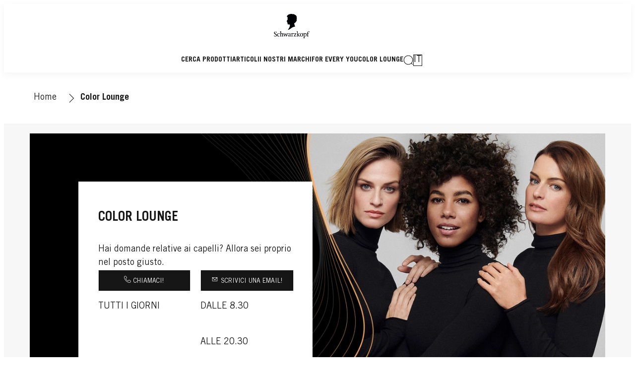

--- FILE ---
content_type: text/css;charset=utf-8
request_url: https://www.schwarzkopf.it/etc.clientlibs/heliux/clientlibs/publish/components/structure/header/v1/header/desktop/layout5.lc-b4db4fbc4e9d81c196dc842552a439e3-lc.min.css
body_size: 188
content:
heliux-header{--header-height-desktop: var(--global-layout-header-height-desktop, 160px)}@media(min-width: 1024px){heliux-header .header__container{flex-direction:column;align-items:flex-start;display:grid;grid-template-rows:auto minmax(min-content, max-content)}heliux-header .header__container .header__logo{overflow:hidden;margin-block-start:5px}heliux-header .header__container .logo,heliux-header .header__container .image{display:block}heliux-header .header__container .logo__base img,heliux-header .header__container .image__base img{width:auto;min-block-size:100%;max-block-size:100%;height:100%}heliux-header .header__container .logo__imgPreview,heliux-header .header__container .image__imgPreview{flex-direction:column}heliux-header .header__container .header__navigationWrapper{display:flex;justify-content:space-between;width:100%}heliux-header .header__container .header__navigationContainer{align-items:center}heliux-header .header__container heliux-navigation{justify-content:flex-start}heliux-header .header__container .navigation__group{justify-content:flex-start}heliux-header .header__container .navigation__item:first-child a{padding-inline-start:0}}@media(min-width: 1024px){heliux-header .header__container{flex-direction:column;align-items:center}heliux-header .header__container .header__navigationWrapper{display:flex;justify-content:center}heliux-header .header__container .header__navigation{width:auto}}

--- FILE ---
content_type: text/css;charset=utf-8
request_url: https://www.schwarzkopf.it/etc.clientlibs/heliux/clientlibs/publish/components/content/tabs/v1/tabs.lc-c22b454c1d5543a3d4d157402093fd74-lc.min.css
body_size: 1126
content:
heliux-tabs{--tabs-title-color: var(--scope-color-main-color, #000);--tabs-list-background: var(--scope-color-background, #fff);--tabs-link-color: var(--scope-color-accent1, #000);--tabs-link-hover: var(--scope-color-accent1-hover, #000);--tabs-link-disabled: var(--scope-color-accent1-disabled, #000);--tabs-link-border-width: var(--tabs-link-border-width, 1px);--tabs-link-padding: var(--scope-layout-margin, 20px);--tabs-mobile-link-padding: 0px;--tabs-tablist-height: 100%;--tabs-arrow-gradient-angle: 90deg;--tabs-arrow-size: 24px;--tabs-arrow-opacity-start: 30%;--tabs-list-alignment: var(--scope-alignment-horizontal, flex-start);--tabs-margin-block-start: var(--scope-margin-block-start, 0);--tabs-margin-inline-end: var(--scope-margin-inline-end, 0);--tabs-margin-block-end: var(--scope-margin-block-end, var(--global-layout-viewport-default-margin));--tabs-margin-inline-start: var(--scope-margin-inline-start, 0);margin-block:var(--tabs-margin-block-start) var(--tabs-margin-block-end);margin-inline:var(--tabs-margin-inline-start) var(--tabs-margin-inline-end);display:flex;width:100%;position:relative}@media not all and (resolution >= 0.001dpcm){heliux-tabs{--tabs-arrow-opacity-start: 15%}}heliux-tabs .tabs__base{display:flex;flex-direction:column;width:100%;align-items:center;justify-content:center;position:relative;z-index:2}@media(min-width: 0)and (max-width: 640px){heliux-tabs .tabs__base.tabs__hideOnMobile{display:none;pointer-events:none}heliux-tabs .tabs__base.tabs--m-gradientArrow .tabs__arrow{width:70px}heliux-tabs .tabs__base.tabs--m-gradientArrow .tabs__arrow heliux-icon{visibility:visible}}@media(min-width: 768px){heliux-tabs .tabs__base.tabs--d-gradientArrow .tabs__arrow{cursor:pointer}heliux-tabs .tabs__base.tabs--d-gradientArrow .tabs__arrow heliux-icon{visibility:visible}}heliux-tabs .tabs__base :hover .tabs__arrow{display:none}heliux-tabs .tabs__panelsContainer{display:flex;flex-flow:row nowrap;place-content:flex-start;align-items:flex-start;max-width:100%;min-width:100%;position:relative}@media(min-width: 0)and (max-width: 640px){heliux-tabs .tabs--swipper .tabs__panelsContainer{overflow:hidden}}heliux-tabs .tabs__arrow{opacity:0;border:none;position:absolute;inset-block-start:0;width:50px;margin-block:0;margin-inline:0;padding:0;z-index:2;transition:opacity 300ms;pointer-events:none;height:var(--tabs-tablist-height, 100%)}heliux-tabs .tabs__arrow heliux-icon{visibility:hidden}heliux-tabs .tabs__arrow heliux-icon svg{--icon-size: var(--tabs-arrow-size)}heliux-tabs .tabs__arrow--visible{opacity:1}heliux-tabs .tabs__arrow--visible heliux-icon{pointer-events:all}@media(min-width: 768px){heliux-tabs .tabs__arrow{width:100px}}heliux-tabs .tabs__arrowPrev{background:linear-gradient(90deg, var(--scope-color-background) var(--tabs-arrow-opacity-start), rgba(255, 255, 255, 0) 90%);inset-inline-start:-1px}heliux-tabs .tabs__arrowNext{background:linear-gradient(270deg, var(--scope-color-background) var(--tabs-arrow-opacity-start), rgba(255, 255, 255, 0) 90%);inset-inline-end:0}heliux-tabs .tabs__arrow .icon__previous{position:absolute;inset-inline-start:0;inset-block-start:0}heliux-tabs .tabs__arrow .icon__next{position:absolute;inset-inline-end:0;inset-block-start:0}heliux-tabs .tabs__panel{--scope-margin-block-start: 0px;--scope-margin-block-end: var(--global-layout-default-margin);--scope-margin-inline-start: 0px;--scope-margin-inline-end: 0px;width:100%;min-width:100%;display:flex}heliux-tabs .tabs__panel>*{width:100%}heliux-tabs .tabs__panel:not(.tabs--visible){display:none}@media(min-width: 0)and (max-width: 640px){heliux-tabs .tabs__base:is(.tabs--swipper) .tabs__panel:not(.tabs--visible){display:flex}}heliux-tabs .tabs__scroll{display:grid;transform:scale3d(1, 1, 1);position:relative;width:100%;overflow-x:scroll;-ms-overflow-style:none;scrollbar-width:none;-webkit-overflow-scrolling:touch}heliux-tabs .tabs__scroll::-webkit-scrollbar{display:none}heliux-tabs .tabs__scroll.isSticky{transform:scale3d(1, 1, 1);transition:margin-block-start 100ms ease-in-out;inset-block-start:var(--scope-sticky-top, 0);position:fixed;background-color:var(--tabs-list-background);z-index:1000}heliux-tabs .tabs__scroll.isAtLimit{margin-block-start:calc(-1*var(--tabs-tablist-height, 48px))}heliux-tabs .tabs__sticky{max-width:100%;min-width:100%}heliux-tabs .tabs__list{display:flex;flex-wrap:nowrap;width:100%;justify-content:var(--tabs-list-alignment)}heliux-tabs .tabs__tab{display:flex;border-block-end:1px solid var(--tabs-link-disabled);padding-block:calc(var(--tabs-link-padding)/2);padding-inline:var(--tabs-link-padding);margin-block:0 1px;margin-inline:calc(var(--tabs-link-padding)/2);color:var(--tabs-title-color);cursor:pointer;white-space:nowrap}heliux-tabs .tabs__tab.tabs--visible{border-color:var(--tabs-link-color)}heliux-tabs .tabs__tab:hover{border-color:var(--tabs-link-hover)}heliux-tabs .tabs__mobileAccordion{display:none;pointer-events:none;position:relative}@media(min-width: 0)and (max-width: 640px){heliux-tabs .tabs__mobileAccordion{display:block;width:100%;pointer-events:all;visibility:visible;margin-block:var(--tabs-link-padding);margin-inline:var(--tabs-mobile-link-padding)}}heliux-tabs.accent2{--tabs-link-color: var(--scope-color-accent2, #000);--tabs-link-hover: var(--scope-color-accent2-hover, #000);--tabs-link-disabled: var(--scope-color-accent2-disabled, #000)}

--- FILE ---
content_type: application/javascript;charset=utf-8
request_url: https://www.schwarzkopf.it/etc.clientlibs/heliux/clientlibs/publish/components/content/tabs/v1/tabs.lc-8e6c6423d5f46bbb9886e63624dd2964-lc.min.js
body_size: 2514
content:
var $jscomp=$jscomp||{};$jscomp.scope={};$jscomp.createTemplateTagFirstArg=function(e){return e.raw=e};$jscomp.createTemplateTagFirstArgWithRaw=function(e,h){e.raw=h;return e};$jscomp.arrayIteratorImpl=function(e){var h=0;return function(){return h<e.length?{done:!1,value:e[h++]}:{done:!0}}};$jscomp.arrayIterator=function(e){return{next:$jscomp.arrayIteratorImpl(e)}};$jscomp.makeIterator=function(e){var h="undefined"!=typeof Symbol&&Symbol.iterator&&e[Symbol.iterator];return h?h.call(e):$jscomp.arrayIterator(e)};
$jscomp.arrayFromIterator=function(e){for(var h,g=[];!(h=e.next()).done;)g.push(h.value);return g};$jscomp.arrayFromIterable=function(e){return e instanceof Array?e:$jscomp.arrayFromIterator($jscomp.makeIterator(e))};
(self.heliuxModules=self.heliuxModules||[]).push([[7287],{30829:function(e,h,g){function p(){try{var m=!Boolean.prototype.valueOf.call(Reflect.construct(Boolean,[],function(){}))}catch(f){}return(p=function(){return!!m})()}var q=g(23029),r=g(49530),u=g(50388),t=g(53954),v=g(85501),k=g(58480),l=g(48669),w=g(56773),x=g(58800),y=g(50783),z={threshold:50,passive:!1},A=function(){return(0,r.A)(function c(f,a){var b=this;a=void 0===a?{}:a;var d={};(0,q.A)(this,c);this.options=Object.assign({},z,a);this.listeners=
{};this.element=null;this.touchEndY=this.touchEndX=this.touchStartY=this.touchStartX=0;this.swipeConditions=(d.swipeLeft=function(){return b.touchEndX+b.options.threshold<=b.touchStartX},d.swipeRight=function(){return b.touchEndX-b.options.threshold>=b.touchStartX},d.swipeUp=function(){return b.touchEndY+b.options.threshold<=b.touchStartY},d.swipeDown=function(){return b.touchEndY-b.options.threshold>=b.touchStartY},d.tap=function(){return b.touchEndY===b.touchStartY},d);a=!!this.options.passive&&
{passive:!0};this.element=f instanceof EventTarget?f:document.querySelector(f);this.bindOnTouchStart=this.onTouchStart.bind(this);this.bindOnTouchEnd=this.onTouchEnd.bind(this);this.element.addEventListener("touchstart",this.bindOnTouchStart,a);this.element.addEventListener("touchend",this.bindOnTouchEnd,a)},[{key:"onTouchStart",value:function(f){this.touchStartX=f.changedTouches[0].screenX;this.touchStartY=f.changedTouches[0].screenY}},{key:"onTouchEnd",value:function(f){this.touchEndX=f.changedTouches[0].screenX;
this.touchEndY=f.changedTouches[0].screenY;this.handleGesture()}},{key:"addEventListener",value:function(f,a){this.listeners[f]=a}},{key:"destroy",value:function(){this.element.removeEventListener("touchstart",this.bindOnTouchStart);this.element.removeEventListener("touchend",this.bindOnTouchEnd)}},{key:"handleGesture",value:function(){var f=this;Object.keys(this.swipeConditions).forEach(function(a){f.swipeConditions[a]()&&f.listeners[a]&&f.listeners[a]()})}}])}(),B=g(3496);e=function(m){function f(){return(0,
q.A)(this,f),a=this,c=f,b=arguments,c=(0,t.A)(c),(0,u.A)(a,p()?Reflect.construct(c,b||[],(0,t.A)(a).constructor):c.apply(a,b));var a,c,b}return(0,v.A)(f,m),(0,r.A)(f,[{key:"init",value:function(){var a=this;this.config=Object.assign({},B.R,this.config);this.getElements();this.scrollIntoViewDebounced=(0,k.debounce)(this.scrollIntoView.bind(this),10);0<this.tabs.length&&(this.setup(),(0,w.h)(function(){return a.resize()}))}},{key:"resize",value:function(){this.showArrows();this.getSizes();this.scrollMenuIntoView()}},
{key:"getSizes",value:function(){this.containerBounding=this.container.getBoundingClientRect()}},{key:"setup",value:function(){var a=this,c=0;this.tabs.forEach(function(b,d){a.addEvents(b,d);a.addAttributes(b,d);b.bounding=b.getBoundingClientRect();b.classList.contains(a.config.modifiers.visible)&&(c=d)});this.getSizes();this.index=c;this.scrollBounding=this.scroll.getBoundingClientRect();this.tablistBounding=this.tablist.getBoundingClientRect();this.scrollWidth=this.scroll.scrollWidth;this.clientWidth=
this.scroll.clientWidth;this.showArrows();this.setHeight();this.tabslistScrollingListener();this.handleDuplicatedSvgs();this.el.classList.contains(this.config.classes.swipper)&&!(0,l.vh)().matches&&(this.stickyElement=new x.y(this.scroll,{setPadding:!0,limitElementID:this.el.id}),this.swiper=new A(this.container),this.swiper.addEventListener("swipeRight",function(){return a.move(-1)}),this.swiper.addEventListener("swipeLeft",function(){return a.move(1)}))}},{key:"showArrows",value:function(){if(this.scroll){var a=
this.tablistBounding.width,c=this.scrollBounding.width;Math.ceil(this.scroll.scrollLeft)>=this.scroll.scrollWidth-this.scroll.clientWidth?this.rightArrow.classList.remove(this.config.modifiers.arrowVisible):this.rightArrow.classList.add(this.config.modifiers.arrowVisible);c<a&&0<this.scroll.scrollLeft?this.leftArrow.classList.add(this.config.modifiers.arrowVisible):this.leftArrow.classList.remove(this.config.modifiers.arrowVisible)}}},{key:"setHeight",value:function(){this.el.style.setProperty("--tabs-tablist-height",
this.tablist.getBoundingClientRect().height+"px")}},{key:"index",get:function(){return this.localindex||0},set:function(a){var c=this.tabs.length-1;this.localindex=a;this.localindex>c&&(this.localindex=0);0>this.localindex&&(this.localindex=c);this.open()}},{key:"addAttributes",value:function(a,c){var b="tab_"+this.el.id+"_"+c,d="panel_"+this.el.id+"_"+c;if(a.setAttribute("id",b),this.panels)c=this.panels[c],c.setAttribute("id",d),a.setAttribute("aria-controls",d),c.setAttribute("aria-labelledby",
b)}},{key:"addEvents",value:function(a,c){var b=this;a.addEventListener("click",function(d){b.loadTabPanel(b.panels[c]);b.select(c,d)});a.addEventListener("keydown",function(d){return b.keydown(d)});(0,k.subscribe)("Tabs::"+this.el.id+"::index",function(d){return b.select(Number(d.index))});this.el.classList.contains(this.config.modifiers.clickableArrows)&&(0,l.ft)().matches&&this.arrowIcon.forEach(function(d){d.addEventListener("click",function(){b.tabslistScrolling(d)})})}},{key:"loadTabPanel",
value:function(a){var c=this,b=a.getAttribute(this.config.attributes.lazyloadUrl);b&&(b=""+b,(0,y.BU)(b).then(function(d){a.innerHTML=d.fragmentString;a.removeAttribute(c.config.attributes.lazyloadUrl)}).catch(function(d){return console.error(d)}))}},{key:"tabslistScrollingListener",value:function(){var a=this;this.scrollBounding.width<this.tablistBounding.width&&this.scroll.addEventListener("scroll",function(){a.showArrows()})}},{key:"tabslistScrolling",value:function(a){a.classList.contains(this.config.classes.leftArrow)&&
this.tabslistScrollingDirection(0);a.classList.contains(this.config.classes.rightArrow)&&this.tabslistScrollingDirection(this.tablistBounding.width)}},{key:"tabslistScrollingDirection",value:function(a){this.scroll.scroll({left:a,behavior:"smooth"})}},{key:"prevent",value:function(a){a&&a.preventDefault()}},{key:"select",value:function(a,c){this.prevent(c);this.index=a}},{key:"open",value:function(){var a=this,c=this.scroll.getBoundingClientRect().top;this.tabs.forEach(function(b,d){a.index===d?a.show(d):
a.hide(d)});window.scrollTo({top:window.pageYOffset+this.scroll.getBoundingClientRect().top-c})}},{key:"move",value:function(a){this.index+=a}},{key:"keydown",value:function(a){a=a.keyCode;var c=k.keyMap,b=c.ARROW_RIGHT;c.ARROW_LEFT===a&&this.move(-1);b===a&&this.move(1)}},{key:"show",value:function(a){this.tab=this.tabs[a];this.panel=this.panels[a];this.tab.setAttribute("tabindex",0);this.panel.setAttribute("tabindex",0);this.tab.classList.add(this.config.modifiers.visible);!this.el.classList.contains(this.config.classes.swipper)||
(0,l.vh)().matches?(this.panel.removeAttribute("hidden"),this.panel.classList.add(this.config.modifiers.visible),this.scrollMenuIntoView()):this.scrollIntoViewDebounced()}},{key:"scrollIntoView",value:function(){this.container.scrollTo({top:0,left:this.containerBounding.width*this.index,behavior:"smooth"});this.scrollMenuIntoView()}},{key:"scrollMenuIntoView",value:function(){var a=this.tabs[this.index].bounding;this.scroll.scrollTo({behavior:"smooth",left:a.x-this.containerBounding.width/2+a.width/
2})}},{key:"hide",value:function(a){var c=this.tabs[a];a=this.panels[a];c.setAttribute("tabindex",-1);a.removeAttribute("tabindex");c.classList.remove(this.config.modifiers.visible);this.el.classList.contains(this.config.classes.swipper)&&!(0,l.vh)().matches||(a.setAttribute("hidden","hidden"),a.classList.remove(this.config.modifiers.visible))}},{key:"handleDuplicatedSvgs",value:function(){var a=this.el.parentNode.querySelector("heliux-accordionpanel");a&&a.querySelectorAll("svg").forEach(function(c,
b){[].concat($jscomp.arrayFromIterable(c.querySelectorAll("defs"))).forEach(function(d){d.childNodes.forEach(function(n){if(n.id){var C=n.id+"_"+Date.now()+"_"+b;c.innerHTML=c.innerHTML.replace(new RegExp(n.id,"g"),C)}})})})}}])}(k.ComponentBase);(0,k.register)({Tabs:e},0)}},function(e){e.O(0,[750],function(){return e(e.s=30829)});e.O()}]);

--- FILE ---
content_type: application/javascript;charset=utf-8
request_url: https://www.schwarzkopf.it/etc.clientlibs/heliux/clientlibs/publish/components/content/accordionpanel/v1/accordionpanel.lc-7ae55f00335349efda70d68a1d8aa500-lc.min.js
body_size: 1601
content:
var $jscomp=$jscomp||{};$jscomp.scope={};$jscomp.createTemplateTagFirstArg=function(c){return c.raw=c};$jscomp.createTemplateTagFirstArgWithRaw=function(c,e){c.raw=e;return c};$jscomp.arrayIteratorImpl=function(c){var e=0;return function(){return e<c.length?{done:!1,value:c[e++]}:{done:!0}}};$jscomp.arrayIterator=function(c){return{next:$jscomp.arrayIteratorImpl(c)}};$jscomp.makeIterator=function(c){var e="undefined"!=typeof Symbol&&Symbol.iterator&&c[Symbol.iterator];return e?e.call(c):$jscomp.arrayIterator(c)};
$jscomp.arrayFromIterator=function(c){for(var e,f=[];!(e=c.next()).done;)f.push(e.value);return f};$jscomp.arrayFromIterable=function(c){return c instanceof Array?c:$jscomp.arrayFromIterator($jscomp.makeIterator(c))};
(self.heliuxModules=self.heliuxModules||[]).push([[2639],{81360:function(c,e,f){function n(){try{var h=!Boolean.prototype.valueOf.call(Reflect.construct(Boolean,[],function(){}))}catch(k){}return(n=function(){return!!h})()}var q=f(23029),r=f(49530),t=f(50388),p=f(53954),u=f(85501),l=f(58480),v=f(50783),w={selectors:{collapseTrigger:".accordionpanel__trigger",collapseBase:".accordion__base",collapsableItems:".accordionpanel__item",accordionHeader:".accordionpanel__header",accordionPanel:".accordionpanel__panel",
links:"a"},classes:{collapsable:{isCollapsable:"accordionpanel__item--collapsable",isOpen:"accordionpanel__item--open",isHidden:"accordionpanel__panel--hidden"}},attributes:{lazyloadUrl:"data-lazy-load-url"},panel:function(h){return'\x3cdiv class\x3d"accordionpanel__panelInner"\x3e'+h+"\x3c/div\x3e"}};c=function(h){function k(){return(0,q.A)(this,k),a=this,b=k,d=arguments,b=(0,p.A)(b),(0,t.A)(a,n()?Reflect.construct(b,d||[],(0,p.A)(a).constructor):b.apply(a,d));var a,b,d}return(0,u.A)(k,h),(0,r.A)(k,
[{key:"init",value:function(){var a=this;this.config=Object.assign({},w,this.config);this.getElements();this.config.wcmmode?this.makeAccordionCollapsable():this.accordionPanel.length?this.accordionPanel.forEach(function(b){b.classList.remove(a.config.classes.collapsable.isHidden)}):this.accordionPanel&&this.accordionPanel.classList.remove(this.config.classes.collapsable.isHidden)}},{key:"setCollapsableEvents",value:function(a){a.addEventListener("click",this.collapseHandler.bind(this,a.parentElement.parentElement))}},
{key:"calcTotalHeight",value:function(a){var b=window.getComputedStyle(a),d=b.marginBottom;return a.offsetHeight+parseInt(b.marginTop,10)+parseInt(d,10)}},{key:"keyListener",value:function(a){var b=a.keyCode;b!==l.keyMap.ENTER&&b!==l.keyMap.SPACE||this.collapseHandler(a.target)}},{key:"collapseHandler",value:function(a){var b=this;a.classList.contains(this.config.classes.collapsable.isOpen)?this.collapse(a):(this.config.singleExpansion&&[].concat($jscomp.arrayFromIterable(this.el.children)).forEach(function(d){a!==
d&&b.collapse(d)}),this.expand(a))}},{key:"makeAccordionCollapsable",value:function(){var a=this;this.el.children&&[].concat($jscomp.arrayFromIterable(this.el.children)).forEach(function(b){b.classList.add(a.config.classes.collapsable.isCollapsable);a.setCollapsableEvents(b.querySelector(a.config.selectors.collapseTrigger));a.makeTitleAccessible(b);b.classList.contains(a.config.classes.collapsable.isOpen)?a.expand(b):a.collapse(b)})}},{key:"makeTitleAccessible",value:function(a){this.collapseTrigger&&
(a.querySelector(this.config.selectors.collapseTrigger).setAttribute("tabindex",0),a.querySelector(this.config.selectors.collapseTrigger).setAttribute("aria-expanded","false"))}},{key:"collapse",value:function(a){this.calcTotalHeight(a.querySelector(this.config.selectors.collapseTrigger));a.classList.remove(this.config.classes.collapsable.isOpen);a.querySelector(this.config.selectors.accordionPanel).classList.add(this.config.classes.collapsable.isHidden);this.toggleAnchorFocusable(a,!1);a.querySelector(this.config.selectors.collapseTrigger).setAttribute("aria-expanded",
"false")}},{key:"expand",value:function(a){var b=a.querySelector(this.config.selectors.accordionPanel);b.classList.remove(this.config.classes.collapsable.isHidden);this.loadAccordionPanel(b);a.classList.add(this.config.classes.collapsable.isOpen);a.style.maxHeight="initial";this.toggleAnchorFocusable(a);a.querySelector(this.config.selectors.collapseTrigger).setAttribute("aria-expanded","true")}},{key:"loadAccordionPanel",value:function(a){var b=this,d=a.querySelector("["+this.config.attributes.lazyloadUrl+
"]"),g;d&&(g=d.getAttribute(this.config.attributes.lazyloadUrl));g&&(0,v.BU)(g).then(function(m){a.innerHTML=b.config.panel(m.fragmentString)}).then(function(){b.loadLazyContentJsLibraries(a)}).catch(function(m){return console.error(m)})}},{key:"loadLazyContentJsLibraries",value:function(a){[].concat($jscomp.arrayFromIterable(a.querySelectorAll("script"))).forEach(function(b){var d=document.createElement("script");[].concat($jscomp.arrayFromIterable(b.attributes)).forEach(function(g){return d.setAttribute(g.name,
g.value)});d.appendChild(document.createTextNode(b.innerHTML));b.parentNode.replaceChild(d,b)})}},{key:"toggleAnchorFocusable",value:function(a,b){b=void 0===b?!0:b;1<a.querySelectorAll(this.config.selectors.links).length?a.querySelectorAll(this.config.selectors.links).forEach(function(d){return d.setAttribute("tabindex",b?0:-1)}):1===a.querySelectorAll(this.config.selectors.links).length&&a.querySelector(this.config.selectors.links).setAttribute("tabindex",b?0:-1)}}])}(l.ComponentBase);(0,l.register)({AccordionPanel:c},
0)}},function(c){c.O(0,[750],function(){return c(c.s=81360)});c.O()}]);